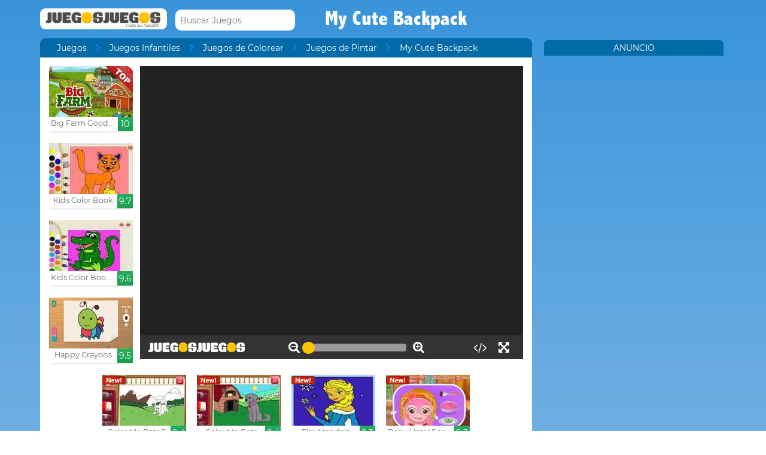

--- FILE ---
content_type: text/html; charset=UTF-8
request_url: http://www.juegosjuegos.com/jugar-juego/my-cute-backpack.html
body_size: 11004
content:
<!DOCTYPE html><!--[if lte IE 8]><html class="ie ie8" lang="es"><![endif]--><!--[if gt IE 8]><html lang="es"><![endif]--><!--[if !IE]><!--><html lang="es"><!--<![endif]--><head>    <script type="application/javascript">        var GOOGLE_TAG_MANAGER_ENABLED=false;
    </script>    <script type="application/javascript">        var misdimensiones = {
            'tipopag': 'juego',
            'profundidad': 3,
            'categoria1': 'Juegos Infantiles',
            'categoria2': 'Juegos de Colorear',
            'categoria3': 'Juegos de Pintar',
            'categoria4': undefined,
            'categoria5': undefined        };
    </script>        <meta http-equiv="X-UA-Compatible" content="IE=edge,chrome=1">    <meta charset="UTF-8">    <title>MY CUTE BACKPACK juego online en JuegosJuegos.com</title>    <meta name="viewport" content="width=device-width, initial-scale=1">    <meta name="keywords" content=""/><meta name="description" content="Juega al My Cute Backpack gratis. Encuentra más juegos como My Cute Backpack en la sección Juegos de Pintar de juegosjuegos.com."/><meta property="og:title" content="My Cute Backpack"/><meta property="og:description" content="Diseña una bonita mochila para ir al colegio. Elige el color, los dibujos y los adornos que más te gusten."/><meta property="twitter:card" content="summary"/><meta property="twitter:title" content="My Cute Backpack"/><meta property="twitter:description" content="Diseña una bonita mochila para ir al colegio. Elige el color, los dibujos y los adornos que más te gusten."/><meta property="og:image" itemprop="image" content="https://www.juegosjuegos.com/files/game/img/9103/My-Cute-Backpack.jpg"/><meta property="twitter:image" itemprop="image" content="https://www.juegosjuegos.com/files/game/img/9103/My-Cute-Backpack.jpg"/>    <link href="/favicon.ico" type="image/x-icon" rel="icon"/><link href="/favicon.ico" type="image/x-icon" rel="shortcut icon"/>    <link href="//cdn.pomu.com" rel="dns-prefetch"/><link href="//cdn.pomu.es" rel="dns-prefetch"/>    <link rel="stylesheet" href="//cdn.pomu.es/public/css/desktop/app-d05c1a9195.min.css">    <link rel="stylesheet" type="text/css" href="/bower_components/cookieconsent/build/cookieconsent.min.css"/>            

        <link href="http://www.juegosjuegos.com/jugar-juego/my-cute-backpack.html" rel="canonical"/>    <link rel="alternate" hreflang="es" href="http://www.juegosjuegos.com/jugar-juego/my-cute-backpack.html"/>        <link rel="alternate" hreflang="pt-BR" href="http://www.jogosjogos.com/jogar-jogo/my-cute-backpack.html"/>        <link rel="alternate" hreflang="it" href="http://www.pomu.co.it/gioco/my-cute-backpack.html"/>        <link rel="alternate" hreflang="x-default" href="http://www.pomu.com/game/my-cute-backpack.html"/>        <link rel="alternate" hreflang="de" href="http://www.pomu.de/spiel/my-cute-backpack.html"/>        <link rel="alternate" hreflang="fr" href="http://www.pomu.fr/jeu/my-cute-backpack.html"/>        <link rel="alternate" hreflang="ja" href="http://www.pomu.jp/ゲームします/my-cute-backpack.html"/>        <link rel="alternate" hreflang="nl" href="http://www.pomu.nl/spelen/my-cute-backpack.html"/>        <link rel="alternate" hreflang="ru" href="http://www.pomu.ru/game/my-cute-backpack.html"/>        <link rel="alternate" hreflang="da" href="http://www.pomu.dk/spille/my-cute-backpack.html"/>        <link rel="alternate" hreflang="sv" href="http://www.pomu.se/spela/my-cute-backpack.html"/>        <link rel="alternate" hreflang="cs" href="http://www.pomu.cz/hra/my-cute-backpack.html"/>        <link rel="alternate" hreflang="hu" href="http://www.pomu.hu/játék/my-cute-backpack.html"/>        <link rel="alternate" hreflang="pl" href="http://www.pomu.pl/gra/my-cute-backpack.html"/>        <link rel="alternate" hreflang="ro" href="http://www.pomu.ro/joc/my-cute-backpack.html"/>        <link rel="alternate" hreflang="sk" href="http://www.pomu.sk/hra/my-cute-backpack.html"/>        <link rel="alternate" hreflang="vi-VN" href="http://www.pomu.vn/trò-chơi/my-cute-backpack.html"/>        <link rel="alternate" hreflang="el" href="http://www.pomu.gr/παιχνίδι/my-cute-backpack.html"/>        <link rel="alternate" hreflang="no" href="http://www.pomu.no/spille/my-cute-backpack.html"/>        


    <link rel="preconnect" href="https://cdn.pomu.es" /><link rel="preconnect" href="https://adservice.google.com" /><link rel="preconnect" href="https://ajax.googleapis.com" /><link rel="preconnect" href="https://cdn.pomu.com" /><link rel="preconnect" href="https://p.typekit.net" /><link rel="preconnect" href="https://use.typekit.net" /><link rel="preconnect" href="https://www.google-analytics.com" /><link rel="preconnect" href="https://www.googletagservices.com" /><link rel="preconnect" href="https://www.google.com" /><link rel="preconnect" href="https://www.gstatic.com" /><link rel="preconnect" href="https://pagead2.googlesyndication.com" /><link rel="preconnect" href="https://connect.facebook.net" /><link rel="preconnect" href="https://imasdk.googleapis.com" /><link rel="preconnect" href="https://engine.pomu.com" /><link rel="preconnect" href="https://ads.pomu.com" /><script async src="https://securepubads.g.doubleclick.net/tag/js/gpt.js"></script><script>  var googletag = googletag || {};
  googletag.cmd = googletag.cmd || [];</script><script> try {
		 window.adtags = {}; googletag.cmd.push(function() { 
window.adtags['div-gpt-ad-1513762381700-0'] = googletag.defineSlot('/1043750/All_ATF_300x600', [300, 600], 'div-gpt-ad-1513762381700-0').addService(googletag.pubads()); window.adtags['div-gpt-ad-1513762381700-3'] = googletag.defineSlot('/1043750/JuegosJuegoscom_Games_LeftSide_120x600', [120, 600], 'div-gpt-ad-1513762381700-3').addService(googletag.pubads()); window.adtags['div-gpt-ad-1513762381700-4'] = googletag.defineSlot('/1043750/JuegosJuegoscom_Games_LeftSide_160x600', [160, 600], 'div-gpt-ad-1513762381700-4').addService(googletag.pubads()); window.adtags['div-gpt-ad-1513762381700-5'] = googletag.defineSlot('/1043750/JuegosJuegoscom_Games_LeftSide_300x600', [300, 600], 'div-gpt-ad-1513762381700-5').addService(googletag.pubads()); window.adtags['div-gpt-ad-1517240713959-0'] = googletag.defineSlot('/1043750/JuegosJuegos.com_Mobile_BTF_300x250', [300, 250], 'div-gpt-ad-1517240713959-0').addService(googletag.pubads()); window.adtags['div-gpt-ad-1601188002446-0'] = googletag.defineSlot('/1043750/728_superior', [728, 90], 'div-gpt-ad-1601188002446-0').addService(googletag.pubads()); googletag.pubads().setTargeting('secppal', ['19']); googletag.enableServices(); }); window.watchAds = { inactiveTime: 6000, maxReloads: 5, adsUnits: {'div-gpt-ad-1513762381700-0': 60, 'div-gpt-ad-1513762381700-3': 60, 'div-gpt-ad-1513762381700-4': 60, 'div-gpt-ad-1517240713959-0': 60, 'div-gpt-ad-1513762381700-5': 60, 'div-gpt-ad-1601188002446-0': 60} }
			} catch(error){
				console.error(error);
			}
		  function runAdTags() { var adtags = {}; 
adtags['div-gpt-ad-1513762381700-0'] = googletag.defineSlot('/1043750/All_ATF_300x600', [300, 600], 'div-gpt-ad-1513762381700-0').addService(googletag.pubads()); 
adtags['div-gpt-ad-1513762381700-3'] = googletag.defineSlot('/1043750/JuegosJuegoscom_Games_LeftSide_120x600', [120, 600], 'div-gpt-ad-1513762381700-3').addService(googletag.pubads()); adtags['div-gpt-ad-1513762381700-4'] = googletag.defineSlot('/1043750/JuegosJuegoscom_Games_LeftSide_160x600', [160, 600], 'div-gpt-ad-1513762381700-4').addService(googletag.pubads()); adtags['div-gpt-ad-1513762381700-5'] = googletag.defineSlot('/1043750/JuegosJuegoscom_Games_LeftSide_300x600', [300, 600], 'div-gpt-ad-1513762381700-5').addService(googletag.pubads()); 
adtags['div-gpt-ad-1517240713959-0'] = googletag.defineSlot('/1043750/JuegosJuegos.com_Mobile_BTF_300x250', [300, 250], 'div-gpt-ad-1517240713959-0').addService(googletag.pubads()); adtags['div-gpt-ad-1601188002446-0'] = googletag.defineSlot('/1043750/728_superior', [728, 90], 'div-gpt-ad-1601188002446-0').addService(googletag.pubads()); googletag.pubads().setTargeting('secppal', ['19']); googletag.enableServices(); return adtags; } </script>    <script type="application/ld+json">{
    "@context": "https://schema.org",
    "@type": "BreadcrumbList",
    "itemListElement": [
        {
            "@type": "ListItem",
            "position": 0,
            "item": {
                "@id": "https://www.juegosjuegos.com/",
                "name": "Juegos"
            }
        },
        {
            "@type": "ListItem",
            "position": 1,
            "item": {
                "@id": "https://www.juegosjuegos.com/juegos/pintar",
                "name": "Juegos de Pintar"
            }
        },
        {
            "@type": "ListItem",
            "position": 2,
            "item": {
                "@id": "https://www.juegosjuegos.com/jugar-juego/my-cute-backpack.html",
                "name": "My Cute Backpack"
            }
        }
    ]
}</script><script type="application/ld+json">{
    "@context": "https://schema.org",
    "@type": "Game",
    "name" : "My Cute Backpack",
        "genre":"Juegos de Pintar",
        "url":"https://www.juegosjuegos.com/jugar-juego/my-cute-backpack.html",
    "aggregateRating":{
        "ratingValue": 5.50,
        "ratingCount": 1,
        "reviewCount": 1,
        "worstRating": 0,
        "bestRating": 10
    }
}</script></head><body data-section="game-screen"
      class="GameBody" data-gameId="9103"><span id="top"></span><header class="Main">    <div class="Main-logo">        <div class="Main-logo-container">            <a href="https://www.juegosjuegos.com/"><img src="//cdn.pomu.es/files/domain/logo/4/logo-juegosjuegos-header-2.png" width="212" height="35" alt=""/></a>        </div>    </div>    <div class="Main-search" id="Main-search">    </div>        <h1 class="sectionTitle"> My Cute Backpack </h1>    
    </nav></header><div class="GameContainer">  
    <section class="GameScreen">        <div class="GameScreen-breadcrumb-listcontainer">            <div class="GameScreen-breadcrumb">                <ul><li class="first"><a href="https://www.juegosjuegos.com/">Juegos</a></li><li><a href="https://www.juegosjuegos.com/juegos/infantiles">Juegos Infantiles</a></li><li><a href="https://www.juegosjuegos.com/juegos/colorear">Juegos de Colorear</a></li><li><a href="https://www.juegosjuegos.com/juegos/pintar">Juegos de Pintar</a></li><li class="last">My Cute Backpack</li></ul>            </div>        </div>        <section class="GameScreen-GameBox">            
            <div class="GameScreen-GameBox-related  GameScreen-GameBox-related--izquierda">                <ul>                            <li class="gameThumbnail hasVideo "
        title="Big Farm Goodgame">            <a href="https://www.juegosjuegos.com/jugar-juego/goodgame-big-farm.html" >                <span class="gameThumbnail-tags">                                                                            </span>                                                        <picture>                        <source type="image/webp"
                        data-srcset="//cdn.pomu.es/files/game/img/2/bigfarm_goodgame_top_desktop@2x.webp 2x,
                                //cdn.pomu.es/files/game/img/2/bigfarm_goodgame_top_desktop.webp"
                        />                        <source
                        data-srcset="//cdn.pomu.es/files/game/img/2/bigfarm_goodgame_top_desktop@2x.jpg 2x,
                                //cdn.pomu.es/files/game/img/2/bigfarm_goodgame_top_desktop.jpg"
                        />                        <img src="//cdn.pomu.es/files/game/img/2/bigfarm_goodgame_top_desktop.jpg" data-src="//cdn.pomu.es/files/game/img/2/bigfarm_goodgame_top_desktop.jpg" width="140" height="105" alt="Big Farm Goodgame" class="lazyload"/>                    </picture>                                                   <video hidden preload="none" muted loop style="width: 140px" poster="//cdn.pomu.es/public/images/spinners/loading-136.svg">                        <source src="//cdn.pomu.es/files/game/video/2/Goodgame-Big-Farm.mp4" type="video/mp4" itemprop="contentUrl"/>                    </video>                                <div class="gameThumbnail-description  " >                    <p class="Game-title" title="Big Farm Goodgame"
                        itemprop="name">Big Farm Goodgame</p>                            <div class="gameThumbnail-quality gameThumbnail-quality--good">10</div>                </div>            </a>        </li>                <li class="gameThumbnail hasVideo "
        title="Kids Color Book">            <a href="https://www.juegosjuegos.com/jugar-juego/kids-color-book.html" >                <span class="gameThumbnail-tags">                                                                            </span>                                                        <picture>                        <source type="image/webp"
                        data-srcset="//cdn.pomu.es/files/game/img/15903/Kids-Color-Book_desktop@2x.webp 2x,
                                //cdn.pomu.es/files/game/img/15903/Kids-Color-Book_desktop.webp"
                        />                        <source
                        data-srcset="//cdn.pomu.es/files/game/img/15903/Kids-Color-Book_desktop@2x.jpg 2x,
                                //cdn.pomu.es/files/game/img/15903/Kids-Color-Book_desktop.jpg"
                        />                        <img src="//cdn.pomu.es/files/game/img/15903/Kids-Color-Book_desktop.jpg" data-src="//cdn.pomu.es/files/game/img/15903/Kids-Color-Book_desktop.jpg" width="140" height="105" alt="Kids Color Book" class="lazyload"/>                    </picture>                                                   <video hidden preload="none" muted loop style="width: 140px" poster="//cdn.pomu.es/public/images/spinners/loading-136.svg">                        <source src="//cdn.pomu.es/files/game/video/15903/Kids-Color-Book.mp4" type="video/mp4" itemprop="contentUrl"/>                    </video>                                <div class="gameThumbnail-description  " >                    <p class="Game-title" title="Kids Color Book"
                        itemprop="name">Kids Color Book</p>                            <div class="gameThumbnail-quality gameThumbnail-quality--good">9.7</div>                </div>            </a>        </li>                <li class="gameThumbnail hasVideo "
        title="Kids Color Book 2">            <a href="https://www.juegosjuegos.com/jugar-juego/kids-color-book-2.html" >                <span class="gameThumbnail-tags">                                                                            </span>                                                        <picture>                        <source type="image/webp"
                        data-srcset="//cdn.pomu.es/files/game/img/13911/Kids-Color-Book-2_desktop@2x.webp 2x,
                                //cdn.pomu.es/files/game/img/13911/Kids-Color-Book-2_desktop.webp"
                        />                        <source
                        data-srcset="//cdn.pomu.es/files/game/img/13911/Kids-Color-Book-2_desktop@2x.jpg 2x,
                                //cdn.pomu.es/files/game/img/13911/Kids-Color-Book-2_desktop.jpg"
                        />                        <img src="//cdn.pomu.es/files/game/img/13911/Kids-Color-Book-2_desktop.jpg" data-src="//cdn.pomu.es/files/game/img/13911/Kids-Color-Book-2_desktop.jpg" width="140" height="105" alt="Kids Color Book 2" class="lazyload"/>                    </picture>                                                   <video hidden preload="none" muted loop style="width: 140px" poster="//cdn.pomu.es/public/images/spinners/loading-136.svg">                        <source src="//cdn.pomu.es/files/game/video/13911/Kids-Color-Book-2.mp4" type="video/mp4" itemprop="contentUrl"/>                    </video>                                <div class="gameThumbnail-description  " >                    <p class="Game-title" title="Kids Color Book 2"
                        itemprop="name">Kids Color Book 2</p>                            <div class="gameThumbnail-quality gameThumbnail-quality--good">9.6</div>                </div>            </a>        </li>                <li class="gameThumbnail hasVideo "
        title="Happy Crayons">            <a href="https://www.juegosjuegos.com/jugar-juego/happy-crayons.html" >                <span class="gameThumbnail-tags">                                                                            </span>                                                        <picture>                        <source type="image/webp"
                        data-srcset="//cdn.pomu.es/files/game/img/19101/Happy-Crayons_desktop@2x.webp 2x,
                                //cdn.pomu.es/files/game/img/19101/Happy-Crayons_desktop.webp"
                        />                        <source
                        data-srcset="//cdn.pomu.es/files/game/img/19101/Happy-Crayons_desktop@2x.jpg 2x,
                                //cdn.pomu.es/files/game/img/19101/Happy-Crayons_desktop.jpg"
                        />                        <img src="//cdn.pomu.es/files/game/img/19101/Happy-Crayons_desktop.jpg" data-src="//cdn.pomu.es/files/game/img/19101/Happy-Crayons_desktop.jpg" width="140" height="105" alt="Happy Crayons" class="lazyload"/>                    </picture>                                                   <video hidden preload="none" muted loop style="width: 140px" poster="//cdn.pomu.es/public/images/spinners/loading-136.svg">                        <source src="//cdn.pomu.es/files/game/video/19101/Happy-Crayons.mp4" type="video/mp4" itemprop="contentUrl"/>                    </video>                                <div class="gameThumbnail-description  " >                    <p class="Game-title" title="Happy Crayons"
                        itemprop="name">Happy Crayons</p>                            <div class="gameThumbnail-quality gameThumbnail-quality--good">9.5</div>                </div>            </a>        </li>                        </ul>            </div>            <div id="gameContainer" class="GameScreen-GameBox-Play" style="height: 490px; width:640px">                <section class="loading pre-ad">                    <div class="loading-container">                                             <img src="/files/domain/img_charging/4/logo_juegosjuegos_cargando.png">                        <div class="loader">                            <span class="dot dot_1"></span>                            <span class="dot dot_2"></span>                            <span class="dot dot_3"></span>                            <span class="dot dot_4"></span>                        </div>                        <span>Cargando...</span>                    </div>                </section>            </div>            <div class="GameScreen-GameBox-related  GameScreen-GameBox-related--derecha GameScreen-GameBox-related--derecha-saga">              
                <ul>                            <li class="gameThumbnail hasVideo "
        title="Color Me Pets 2">            <a href="https://www.juegosjuegos.com/jugar-juego/color-me-pets-2.html" >                <span class="gameThumbnail-tags">                                                                <div class="gameThumbnail-status gameThumbnail-status--new s_new"></div>                                    </span>                                                        <picture>                        <source type="image/webp"
                        data-srcset="//cdn.pomu.es/files/game/img/17510/Color-Me-Pets-2_desktop@2x.webp 2x,
                                //cdn.pomu.es/files/game/img/17510/Color-Me-Pets-2_desktop.webp"
                        />                        <source
                        data-srcset="//cdn.pomu.es/files/game/img/17510/Color-Me-Pets-2_desktop@2x.jpg 2x,
                                //cdn.pomu.es/files/game/img/17510/Color-Me-Pets-2_desktop.jpg"
                        />                        <img src="//cdn.pomu.es/files/game/img/17510/Color-Me-Pets-2_desktop.jpg" data-src="//cdn.pomu.es/files/game/img/17510/Color-Me-Pets-2_desktop.jpg" width="140" height="105" alt="Color Me Pets 2" class="lazyload"/>                    </picture>                                                   <video hidden preload="none" muted loop style="width: 140px" poster="//cdn.pomu.es/public/images/spinners/loading-136.svg">                        <source src="//cdn.pomu.es/files/game/video/17510/Color-Me-Pets-2.mp4" type="video/mp4" itemprop="contentUrl"/>                    </video>                                <div class="gameThumbnail-description  " >                    <p class="Game-title" title="Color Me Pets 2"
                        itemprop="name">Color Me Pets 2</p>                            <div class="gameThumbnail-quality gameThumbnail-quality--good">9.4</div>                </div>            </a>        </li>                <li class="gameThumbnail hasVideo "
        title="Color Me Pets">            <a href="https://www.juegosjuegos.com/jugar-juego/color-me-pets.html" >                <span class="gameThumbnail-tags">                                                                <div class="gameThumbnail-status gameThumbnail-status--new s_new"></div>                                    </span>                                                        <picture>                        <source type="image/webp"
                        data-srcset="//cdn.pomu.es/files/game/img/16859/Color-Me-Pets_desktop@2x.webp 2x,
                                //cdn.pomu.es/files/game/img/16859/Color-Me-Pets_desktop.webp"
                        />                        <source
                        data-srcset="//cdn.pomu.es/files/game/img/16859/Color-Me-Pets_desktop@2x.jpg 2x,
                                //cdn.pomu.es/files/game/img/16859/Color-Me-Pets_desktop.jpg"
                        />                        <img src="//cdn.pomu.es/files/game/img/16859/Color-Me-Pets_desktop.jpg" data-src="//cdn.pomu.es/files/game/img/16859/Color-Me-Pets_desktop.jpg" width="140" height="105" alt="Color Me Pets" class="lazyload"/>                    </picture>                                                   <video hidden preload="none" muted loop style="width: 140px" poster="//cdn.pomu.es/public/images/spinners/loading-136.svg">                        <source src="//cdn.pomu.es/files/game/video/16859/Color-Me-Pets.mp4" type="video/mp4" itemprop="contentUrl"/>                    </video>                                <div class="gameThumbnail-description  " >                    <p class="Game-title" title="Color Me Pets"
                        itemprop="name">Color Me Pets</p>                            <div class="gameThumbnail-quality gameThumbnail-quality--good">9.4</div>                </div>            </a>        </li>                <li class="gameThumbnail hasVideo "
        title="Elsa Mandala">            <a href="https://www.juegosjuegos.com/jugar-juego/elsa-mandala.html" >                <span class="gameThumbnail-tags">                                                                <div class="gameThumbnail-status gameThumbnail-status--new s_new"></div>                                    </span>                                                        <picture>                        <source type="image/webp"
                        data-srcset="//cdn.pomu.es/files/game/img/15031/Elsa-Mandala_desktop@2x.webp 2x,
                                //cdn.pomu.es/files/game/img/15031/Elsa-Mandala_desktop.webp"
                        />                        <source
                        data-srcset="//cdn.pomu.es/files/game/img/15031/Elsa-Mandala_desktop@2x.jpg 2x,
                                //cdn.pomu.es/files/game/img/15031/Elsa-Mandala_desktop.jpg"
                        />                        <img src="//cdn.pomu.es/files/game/img/15031/Elsa-Mandala_desktop.jpg" data-src="//cdn.pomu.es/files/game/img/15031/Elsa-Mandala_desktop.jpg" width="140" height="105" alt="Elsa Mandala" class="lazyload"/>                    </picture>                                                   <video hidden preload="none" muted loop style="width: 140px" poster="//cdn.pomu.es/public/images/spinners/loading-136.svg">                        <source src="//cdn.pomu.es/files/game/video/15031/Elsa-Mandala.mp4" type="video/mp4" itemprop="contentUrl"/>                    </video>                                <div class="gameThumbnail-description  " >                    <p class="Game-title" title="Elsa Mandala"
                        itemprop="name">Elsa Mandala</p>                            <div class="gameThumbnail-quality gameThumbnail-quality--good">9.3</div>                </div>            </a>        </li>                <li class="gameThumbnail hasVideo "
        title="Baby Hazel Spa Makeover">            <a href="https://www.juegosjuegos.com/jugar-juego/baby-hazel-spa-makeover.html" >                <span class="gameThumbnail-tags">                                                                <div class="gameThumbnail-status gameThumbnail-status--new s_new"></div>                                    </span>                                                        <picture>                        <source type="image/webp"
                        data-srcset="//cdn.pomu.es/files/game/img/12052/Baby-Hazel-Spa-Makeover__desktop@2x.webp 2x,
                                //cdn.pomu.es/files/game/img/12052/Baby-Hazel-Spa-Makeover__desktop.webp"
                        />                        <source
                        data-srcset="//cdn.pomu.es/files/game/img/12052/Baby-Hazel-Spa-Makeover__desktop@2x.jpg 2x,
                                //cdn.pomu.es/files/game/img/12052/Baby-Hazel-Spa-Makeover__desktop.jpg"
                        />                        <img src="//cdn.pomu.es/files/game/img/12052/Baby-Hazel-Spa-Makeover__desktop.jpg" data-src="//cdn.pomu.es/files/game/img/12052/Baby-Hazel-Spa-Makeover__desktop.jpg" width="140" height="105" alt="Baby Hazel Spa Makeover" class="lazyload"/>                    </picture>                                                   <video hidden preload="none" muted loop style="width: 140px" poster="//cdn.pomu.es/public/images/spinners/loading-136.svg">                        <source src="//cdn.pomu.es/files/game/video/12052/Baby_Hazel_Spa_Makeover.mp4" type="video/mp4" itemprop="contentUrl"/>                    </video>                                <div class="gameThumbnail-description  " >                    <p class="Game-title" title="Baby Hazel Spa Makeover"
                        itemprop="name">Baby Hazel Spa Makeover</p>                            <div class="gameThumbnail-quality gameThumbnail-quality--good">9.3</div>                </div>            </a>        </li>                        </ul>            </div>            
        </section>        <section class="Anuncio" id="anuncioBajoJuego">        </section>        <section class="GameScreen-other">  
        
            <div class="Games-top Games-top--related">                <ul class="Games-lista-top">                            <li class="gameThumbnail hasVideo "
        title="Paper.io 2">            <a href="https://www.juegosjuegos.com/jugar-juego/paper-io-2.html" >                <span class="gameThumbnail-tags">                                                                            </span>                                                        <picture>                        <source type="image/webp"
                        data-srcset="//cdn.pomu.es/files/game/img/19260/Paper-Io-2_desktop@2x.webp 2x,
                                //cdn.pomu.es/files/game/img/19260/Paper-Io-2_desktop.webp"
                        />                        <source
                        data-srcset="//cdn.pomu.es/files/game/img/19260/Paper-Io-2_desktop@2x.jpg 2x,
                                //cdn.pomu.es/files/game/img/19260/Paper-Io-2_desktop.jpg"
                        />                        <img src="//cdn.pomu.es/public/images/spinners/loading-136.svg" data-src="//cdn.pomu.es/files/game/img/19260/Paper-Io-2_desktop.jpg" width="140" height="105" alt="Paper.io 2" class="lazyload"/>                    </picture>                                                   <video hidden preload="none" muted loop style="width: 140px" poster="//cdn.pomu.es/public/images/spinners/loading-136.svg">                        <source src="//cdn.pomu.es/files/game/video/19260/Paper-Io-2.mp4" type="video/mp4" itemprop="contentUrl"/>                    </video>                                <div class="gameThumbnail-description  " >                    <p class="Game-title" title="Paper.io 2"
                        itemprop="name">Paper.io 2</p>                            <div class="gameThumbnail-quality gameThumbnail-quality--good">9.3</div>                </div>            </a>        </li>                <li class="gameThumbnail hasVideo "
        title="Anna and Elsa Easter Fun">            <a href="https://www.juegosjuegos.com/jugar-juego/anna-and-elsa-easter-fun.html" >                <span class="gameThumbnail-tags">                                                                            </span>                                                        <picture>                        <source type="image/webp"
                        data-srcset="//cdn.pomu.es/files/game/img/14821/Anna-And-Elsa-Easter-Fun_desktop@2x.webp 2x,
                                //cdn.pomu.es/files/game/img/14821/Anna-And-Elsa-Easter-Fun_desktop.webp"
                        />                        <source
                        data-srcset="//cdn.pomu.es/files/game/img/14821/Anna-And-Elsa-Easter-Fun_desktop@2x.jpg 2x,
                                //cdn.pomu.es/files/game/img/14821/Anna-And-Elsa-Easter-Fun_desktop.jpg"
                        />                        <img src="//cdn.pomu.es/public/images/spinners/loading-136.svg" data-src="//cdn.pomu.es/files/game/img/14821/Anna-And-Elsa-Easter-Fun_desktop.jpg" width="140" height="105" alt="Anna and Elsa Easter Fun" class="lazyload"/>                    </picture>                                                   <video hidden preload="none" muted loop style="width: 140px" poster="//cdn.pomu.es/public/images/spinners/loading-136.svg">                        <source src="//cdn.pomu.es/files/game/video/14821/Anna-And-Elsa-Easter-Fun.mp4" type="video/mp4" itemprop="contentUrl"/>                    </video>                                <div class="gameThumbnail-description  " >                    <p class="Game-title" title="Anna and Elsa Easter Fun"
                        itemprop="name">Anna and Elsa Easter Fun</p>                            <div class="gameThumbnail-quality gameThumbnail-quality--good">9.3</div>                </div>            </a>        </li>                <li class="gameThumbnail hasVideo "
        title="Pocoyo Paint">            <a href="https://www.juegosjuegos.com/jugar-juego/pocoyo-paint.html" >                <span class="gameThumbnail-tags">                                                                            </span>                                                        <picture>                        <source type="image/webp"
                        data-srcset="//cdn.pomu.es/files/game/img/18802/Pocoyo-Paint_desktop@2x.webp 2x,
                                //cdn.pomu.es/files/game/img/18802/Pocoyo-Paint_desktop.webp"
                        />                        <source
                        data-srcset="//cdn.pomu.es/files/game/img/18802/Pocoyo-Paint_desktop@2x.jpg 2x,
                                //cdn.pomu.es/files/game/img/18802/Pocoyo-Paint_desktop.jpg"
                        />                        <img src="//cdn.pomu.es/public/images/spinners/loading-136.svg" data-src="//cdn.pomu.es/files/game/img/18802/Pocoyo-Paint_desktop.jpg" width="140" height="105" alt="Pocoyo Paint" class="lazyload"/>                    </picture>                                                   <video hidden preload="none" muted loop style="width: 140px" poster="//cdn.pomu.es/public/images/spinners/loading-136.svg">                        <source src="//cdn.pomu.es/files/game/video/18802/Pocoyo-Paint.mp4" type="video/mp4" itemprop="contentUrl"/>                    </video>                                <div class="gameThumbnail-description  " >                    <p class="Game-title" title="Pocoyo Paint"
                        itemprop="name">Pocoyo Paint</p>                            <div class="gameThumbnail-quality gameThumbnail-quality--good">9.2</div>                </div>            </a>        </li>                <li class="gameThumbnail hasVideo "
        title="Coloring Time: Animals">            <a href="https://www.juegosjuegos.com/jugar-juego/coloring-time-animals.html" >                <span class="gameThumbnail-tags">                                                                            </span>                                                        <picture>                        <source type="image/webp"
                        data-srcset="//cdn.pomu.es/files/game/img/15521/Coloring-Time-Animals_desktop@2x.webp 2x,
                                //cdn.pomu.es/files/game/img/15521/Coloring-Time-Animals_desktop.webp"
                        />                        <source
                        data-srcset="//cdn.pomu.es/files/game/img/15521/Coloring-Time-Animals_desktop@2x.jpg 2x,
                                //cdn.pomu.es/files/game/img/15521/Coloring-Time-Animals_desktop.jpg"
                        />                        <img src="//cdn.pomu.es/public/images/spinners/loading-136.svg" data-src="//cdn.pomu.es/files/game/img/15521/Coloring-Time-Animals_desktop.jpg" width="140" height="105" alt="Coloring Time: Animals" class="lazyload"/>                    </picture>                                                   <video hidden preload="none" muted loop style="width: 140px" poster="//cdn.pomu.es/public/images/spinners/loading-136.svg">                        <source src="//cdn.pomu.es/files/game/video/15521/Coloring-Time-Animals.mp4" type="video/mp4" itemprop="contentUrl"/>                    </video>                                <div class="gameThumbnail-description  " >                    <p class="Game-title" title="Coloring Time: Animals"
                        itemprop="name">Coloring Time: Animals</p>                            <div class="gameThumbnail-quality gameThumbnail-quality--good">9.1</div>                </div>            </a>        </li>                <li class="gameThumbnail hasVideo "
        title="Barbie and Ken a Perfect Christmas">            <a href="https://www.juegosjuegos.com/jugar-juego/barbie-and-ken-a-perfect-christmas.html" >                <span class="gameThumbnail-tags">                                                                            </span>                                                        <picture>                        <source type="image/webp"
                        data-srcset="//cdn.pomu.es/files/game/img/16096/Barbie-And-Ken-A-Perfect-Christmas_desktop@2x.webp 2x,
                                //cdn.pomu.es/files/game/img/16096/Barbie-And-Ken-A-Perfect-Christmas_desktop.webp"
                        />                        <source
                        data-srcset="//cdn.pomu.es/files/game/img/16096/Barbie-And-Ken-A-Perfect-Christmas_desktop@2x.jpg 2x,
                                //cdn.pomu.es/files/game/img/16096/Barbie-And-Ken-A-Perfect-Christmas_desktop.jpg"
                        />                        <img src="//cdn.pomu.es/public/images/spinners/loading-136.svg" data-src="//cdn.pomu.es/files/game/img/16096/Barbie-And-Ken-A-Perfect-Christmas_desktop.jpg" width="140" height="105" alt="Barbie and Ken a Perfect Christmas" class="lazyload"/>                    </picture>                                                   <video hidden preload="none" muted loop style="width: 140px" poster="//cdn.pomu.es/public/images/spinners/loading-136.svg">                        <source src="//cdn.pomu.es/files/game/video/16096/Barbie-And-Ken-A-Perfect-Christmas.mp4" type="video/mp4" itemprop="contentUrl"/>                    </video>                                <div class="gameThumbnail-description  " >                    <p class="Game-title" title="Barbie and Ken a Perfect Christmas"
                        itemprop="name">Barbie and Ken a Perfect Ch...</p>                            <div class="gameThumbnail-quality gameThumbnail-quality--good">9.1</div>                </div>            </a>        </li>                <li class="gameThumbnail hasVideo "
        title="Color Me Jungle Animals">            <a href="https://www.juegosjuegos.com/jugar-juego/color-me-jungle-animals.html" >                <span class="gameThumbnail-tags">                                                                            </span>                                                        <picture>                        <source type="image/webp"
                        data-srcset="//cdn.pomu.es/files/game/img/17825/Color-Me-Jungle-Animals_desktop@2x.webp 2x,
                                //cdn.pomu.es/files/game/img/17825/Color-Me-Jungle-Animals_desktop.webp"
                        />                        <source
                        data-srcset="//cdn.pomu.es/files/game/img/17825/Color-Me-Jungle-Animals_desktop@2x.jpg 2x,
                                //cdn.pomu.es/files/game/img/17825/Color-Me-Jungle-Animals_desktop.jpg"
                        />                        <img src="//cdn.pomu.es/public/images/spinners/loading-136.svg" data-src="//cdn.pomu.es/files/game/img/17825/Color-Me-Jungle-Animals_desktop.jpg" width="140" height="105" alt="Color Me Jungle Animals" class="lazyload"/>                    </picture>                                                   <video hidden preload="none" muted loop style="width: 140px" poster="//cdn.pomu.es/public/images/spinners/loading-136.svg">                        <source src="//cdn.pomu.es/files/game/video/17825/Color-Me-Jungle-Animals.mp4" type="video/mp4" itemprop="contentUrl"/>                    </video>                                <div class="gameThumbnail-description  " >                    <p class="Game-title" title="Color Me Jungle Animals"
                        itemprop="name">Color Me Jungle Animals</p>                            <div class="gameThumbnail-quality gameThumbnail-quality--good">9</div>                </div>            </a>        </li>                        </ul>            </div>            
            <nav class="Games-categorylist Games-categorylist--three js-bottom-categories">                            </nav>            
            <section class="Games-top">                <ul class="Games-lista-top">                            <li class="gameThumbnail hasVideo "
        title="Frozen Elsa Hexagon Puzzle">            <a href="https://www.juegosjuegos.com/jugar-juego/frozen-elsa-hexagon-puzzle.html" >                <span class="gameThumbnail-tags">                                                                            </span>                                                        <picture>                        <source type="image/webp"
                        data-srcset="//cdn.pomu.es/files/game/img/14219/Frozen-Elsa-Hexagon-Puzzle_desktop@2x.webp 2x,
                                //cdn.pomu.es/files/game/img/14219/Frozen-Elsa-Hexagon-Puzzle_desktop.webp"
                        />                        <source
                        data-srcset="//cdn.pomu.es/files/game/img/14219/Frozen-Elsa-Hexagon-Puzzle_desktop@2x.jpg 2x,
                                //cdn.pomu.es/files/game/img/14219/Frozen-Elsa-Hexagon-Puzzle_desktop.jpg"
                        />                        <img src="//cdn.pomu.es/public/images/spinners/loading-136.svg" data-src="//cdn.pomu.es/files/game/img/14219/Frozen-Elsa-Hexagon-Puzzle_desktop.jpg" width="140" height="105" alt="Frozen Elsa Hexagon Puzzle" class="lazyload"/>                    </picture>                                                   <video hidden preload="none" muted loop style="width: 140px" poster="//cdn.pomu.es/public/images/spinners/loading-136.svg">                        <source src="//cdn.pomu.es/files/game/video/14219/Frozen-Elsa-Hexagon-Puzzle.mp4" type="video/mp4" itemprop="contentUrl"/>                    </video>                                <div class="gameThumbnail-description  " >                    <p class="Game-title" title="Frozen Elsa Hexagon Puzzle"
                        itemprop="name">Frozen Elsa Hexagon Puzzle</p>                            <div class="gameThumbnail-quality gameThumbnail-quality--good">9.9</div>                </div>            </a>        </li>                <li class="gameThumbnail hasVideo "
        title="Family Relics">            <a href="https://www.juegosjuegos.com/jugar-juego/family-relics.html" >                <span class="gameThumbnail-tags">                                                                            </span>                                                        <picture>                        <source type="image/webp"
                        data-srcset="//cdn.pomu.es/files/game/img/19332/family-relics_desktop@2x.webp 2x,
                                //cdn.pomu.es/files/game/img/19332/family-relics_desktop.webp"
                        />                        <source
                        data-srcset="//cdn.pomu.es/files/game/img/19332/family-relics_desktop@2x.jpg 2x,
                                //cdn.pomu.es/files/game/img/19332/family-relics_desktop.jpg"
                        />                        <img src="//cdn.pomu.es/public/images/spinners/loading-136.svg" data-src="//cdn.pomu.es/files/game/img/19332/family-relics_desktop.jpg" width="140" height="105" alt="Family Relics" class="lazyload"/>                    </picture>                                                   <video hidden preload="none" muted loop style="width: 140px" poster="//cdn.pomu.es/public/images/spinners/loading-136.svg">                        <source src="//cdn.pomu.es/files/game/video/19332/family-relics.mp4" type="video/mp4" itemprop="contentUrl"/>                    </video>                                <div class="gameThumbnail-description  " >                    <p class="Game-title" title="Family Relics"
                        itemprop="name">Family Relics</p>                            <div class="gameThumbnail-quality gameThumbnail-quality--good">9.9</div>                </div>            </a>        </li>                <li class="gameThumbnail hasVideo "
        title="Orange Ranch">            <a href="https://www.juegosjuegos.com/jugar-juego/orange-ranch.html" >                <span class="gameThumbnail-tags">                                                                            </span>                                                        <picture>                        <source type="image/webp"
                        data-srcset="//cdn.pomu.es/files/game/img/16154/Orange-Ranch_desktop@2x.webp 2x,
                                //cdn.pomu.es/files/game/img/16154/Orange-Ranch_desktop.webp"
                        />                        <source
                        data-srcset="//cdn.pomu.es/files/game/img/16154/Orange-Ranch_desktop@2x.jpg 2x,
                                //cdn.pomu.es/files/game/img/16154/Orange-Ranch_desktop.jpg"
                        />                        <img src="//cdn.pomu.es/public/images/spinners/loading-136.svg" data-src="//cdn.pomu.es/files/game/img/16154/Orange-Ranch_desktop.jpg" width="140" height="105" alt="Orange Ranch" class="lazyload"/>                    </picture>                                                   <video hidden preload="none" muted loop style="width: 140px" poster="//cdn.pomu.es/public/images/spinners/loading-136.svg">                        <source src="//cdn.pomu.es/files/game/video/16154/Orange-Ranch.mp4" type="video/mp4" itemprop="contentUrl"/>                    </video>                                <div class="gameThumbnail-description  " >                    <p class="Game-title" title="Orange Ranch"
                        itemprop="name">Orange Ranch</p>                            <div class="gameThumbnail-quality gameThumbnail-quality--good">9.8</div>                </div>            </a>        </li>                <li class="gameThumbnail hasVideo "
        title="Blocky Farm">            <a href="https://www.juegosjuegos.com/jugar-juego/blocky-farm.html" >                <span class="gameThumbnail-tags">                                                                            </span>                                                        <picture>                        <source type="image/webp"
                        data-srcset="//cdn.pomu.es/files/game/img/18460/Blocky-Farm_desktop@2x.webp 2x,
                                //cdn.pomu.es/files/game/img/18460/Blocky-Farm_desktop.webp"
                        />                        <source
                        data-srcset="//cdn.pomu.es/files/game/img/18460/Blocky-Farm_desktop@2x.jpg 2x,
                                //cdn.pomu.es/files/game/img/18460/Blocky-Farm_desktop.jpg"
                        />                        <img src="//cdn.pomu.es/public/images/spinners/loading-136.svg" data-src="//cdn.pomu.es/files/game/img/18460/Blocky-Farm_desktop.jpg" width="140" height="105" alt="Blocky Farm" class="lazyload"/>                    </picture>                                                   <video hidden preload="none" muted loop style="width: 140px" poster="//cdn.pomu.es/public/images/spinners/loading-136.svg">                        <source src="//cdn.pomu.es/files/game/video/18460/Blocky-Farm.mp4" type="video/mp4" itemprop="contentUrl"/>                    </video>                                <div class="gameThumbnail-description  " >                    <p class="Game-title" title="Blocky Farm"
                        itemprop="name">Blocky Farm</p>                            <div class="gameThumbnail-quality gameThumbnail-quality--good">9.8</div>                </div>            </a>        </li>                <li class="gameThumbnail hasVideo "
        title="Fairyland Merge and Magic">            <a href="https://www.juegosjuegos.com/jugar-juego/fairyland-merge-and-magic.html" >                <span class="gameThumbnail-tags">                                                                            </span>                                                        <picture>                        <source type="image/webp"
                        data-srcset="//cdn.pomu.es/files/game/img/19490/fairyland-merge-and-magic_desktop@2x.webp 2x,
                                //cdn.pomu.es/files/game/img/19490/fairyland-merge-and-magic_desktop.webp"
                        />                        <source
                        data-srcset="//cdn.pomu.es/files/game/img/19490/fairyland-merge-and-magic_desktop@2x.jpg 2x,
                                //cdn.pomu.es/files/game/img/19490/fairyland-merge-and-magic_desktop.jpg"
                        />                        <img src="//cdn.pomu.es/public/images/spinners/loading-136.svg" data-src="//cdn.pomu.es/files/game/img/19490/fairyland-merge-and-magic_desktop.jpg" width="140" height="105" alt="Fairyland Merge and Magic" class="lazyload"/>                    </picture>                                                   <video hidden preload="none" muted loop style="width: 140px" poster="//cdn.pomu.es/public/images/spinners/loading-136.svg">                        <source src="//cdn.pomu.es/files/game/video/19490/fairyland-merge-and-magic.mp4" type="video/mp4" itemprop="contentUrl"/>                    </video>                                <div class="gameThumbnail-description  " >                    <p class="Game-title" title="Fairyland Merge and Magic"
                        itemprop="name">Fairyland Merge and Magic</p>                            <div class="gameThumbnail-quality gameThumbnail-quality--good">9.8</div>                </div>            </a>        </li>                <li class="gameThumbnail hasVideo "
        title="Unicorns Birthday Surprise">            <a href="https://www.juegosjuegos.com/jugar-juego/unicorns-birthday-surprise.html" >                <span class="gameThumbnail-tags">                                                                            </span>                                                        <picture>                        <source type="image/webp"
                        data-srcset="//cdn.pomu.es/files/game/img/19327/unicorns-birthday-surprise_desktop@2x.webp 2x,
                                //cdn.pomu.es/files/game/img/19327/unicorns-birthday-surprise_desktop.webp"
                        />                        <source
                        data-srcset="//cdn.pomu.es/files/game/img/19327/unicorns-birthday-surprise_desktop@2x.jpg 2x,
                                //cdn.pomu.es/files/game/img/19327/unicorns-birthday-surprise_desktop.jpg"
                        />                        <img src="//cdn.pomu.es/public/images/spinners/loading-136.svg" data-src="//cdn.pomu.es/files/game/img/19327/unicorns-birthday-surprise_desktop.jpg" width="140" height="105" alt="Unicorns Birthday Surprise" class="lazyload"/>                    </picture>                                                   <video hidden preload="none" muted loop style="width: 140px" poster="//cdn.pomu.es/public/images/spinners/loading-136.svg">                        <source src="//cdn.pomu.es/files/game/video/19327/unicorns-birthday-surprise.mp4" type="video/mp4" itemprop="contentUrl"/>                    </video>                                <div class="gameThumbnail-description  " >                    <p class="Game-title" title="Unicorns Birthday Surprise"
                        itemprop="name">Unicorns Birthday Surprise</p>                            <div class="gameThumbnail-quality gameThumbnail-quality--good">9.7</div>                </div>            </a>        </li>                        </ul>            </section>            <section class="Games-top">                <ul class="Games-lista-top" style="max-height: 250px;">                            <li class="gameThumbnail hasVideo "
        title="Bingo Online">            <a href="https://www.juegosjuegos.com/jugar-juego/bingo-clubjuegos.html" target="_blank">                <span class="gameThumbnail-tags">                                                                            </span>                                                        <picture>                        <source type="image/webp"
                        data-srcset="//cdn.pomu.es/files/game/img/3/bingo-clubjuegos-sala-top_desktop@2x.webp 2x,
                                //cdn.pomu.es/files/game/img/3/bingo-clubjuegos-sala-top_desktop.webp"
                        />                        <source
                        data-srcset="//cdn.pomu.es/files/game/img/3/bingo-clubjuegos-sala-top_desktop@2x.jpg 2x,
                                //cdn.pomu.es/files/game/img/3/bingo-clubjuegos-sala-top_desktop.jpg"
                        />                        <img src="//cdn.pomu.es/public/images/spinners/loading-136.svg" data-src="//cdn.pomu.es/files/game/img/3/bingo-clubjuegos-sala-top_desktop.jpg" width="140" height="105" alt="Bingo Online" class="lazyload"/>                    </picture>                                                   <video hidden preload="none" muted loop style="width: 140px" poster="//cdn.pomu.es/public/images/spinners/loading-136.svg">                        <source src="//cdn.pomu.es/files/game/video/3/Bingo-ClubJuegos.mp4" type="video/mp4" itemprop="contentUrl"/>                    </video>                                <div class="gameThumbnail-description  " >                    <p class="Game-title" title="Bingo Online"
                        itemprop="name">Bingo Online</p>                            <div class="gameThumbnail-quality gameThumbnail-quality--good">10</div>                </div>            </a>        </li>                <li class="gameThumbnail hasVideo "
        title="Conflict of Nations : Modern War">            <a href="https://www.juegosjuegos.com/jugar-juego/conflict-of-nations-modern-war.html" >                <span class="gameThumbnail-tags">                                                                            </span>                                                        <picture>                        <source type="image/webp"
                        data-srcset="//cdn.pomu.es/files/game/img/14685/WWIII_conflict_of_nations_desktop@2x.webp 2x,
                                //cdn.pomu.es/files/game/img/14685/WWIII_conflict_of_nations_desktop.webp"
                        />                        <source
                        data-srcset="//cdn.pomu.es/files/game/img/14685/WWIII_conflict_of_nations_desktop@2x.jpg 2x,
                                //cdn.pomu.es/files/game/img/14685/WWIII_conflict_of_nations_desktop.jpg"
                        />                        <img src="//cdn.pomu.es/public/images/spinners/loading-136.svg" data-src="//cdn.pomu.es/files/game/img/14685/WWIII_conflict_of_nations_desktop.jpg" width="140" height="105" alt="Conflict of Nations : Modern War" class="lazyload"/>                    </picture>                                                   <video hidden preload="none" muted loop style="width: 140px" poster="//cdn.pomu.es/public/images/spinners/loading-136.svg">                        <source src="//cdn.pomu.es/files/game/video/14685/Conflict-Of-Nations-Modern-War.mp4" type="video/mp4" itemprop="contentUrl"/>                    </video>                                <div class="gameThumbnail-description  " >                    <p class="Game-title" title="Conflict of Nations : Modern War"
                        itemprop="name">Conflict of Nations : Moder...</p>                            <div class="gameThumbnail-quality gameThumbnail-quality--good">10</div>                </div>            </a>        </li>                <li class="gameThumbnail hasVideo "
        title="Poker Online">            <a href="https://www.juegosjuegos.com/jugar-juego/poker-clubjuegos.html" target="_blank">                <span class="gameThumbnail-tags">                                                                            </span>                                                        <picture>                        <source type="image/webp"
                        data-srcset="//cdn.pomu.es/files/game/img/4/poker-clubjuegos-sala-top_desktop@2x.webp 2x,
                                //cdn.pomu.es/files/game/img/4/poker-clubjuegos-sala-top_desktop.webp"
                        />                        <source
                        data-srcset="//cdn.pomu.es/files/game/img/4/poker-clubjuegos-sala-top_desktop@2x.jpg 2x,
                                //cdn.pomu.es/files/game/img/4/poker-clubjuegos-sala-top_desktop.jpg"
                        />                        <img src="//cdn.pomu.es/public/images/spinners/loading-136.svg" data-src="//cdn.pomu.es/files/game/img/4/poker-clubjuegos-sala-top_desktop.jpg" width="140" height="105" alt="Poker Online" class="lazyload"/>                    </picture>                                                   <video hidden preload="none" muted loop style="width: 140px" poster="//cdn.pomu.es/public/images/spinners/loading-136.svg">                        <source src="//cdn.pomu.es/files/game/video/4/poker.mp4" type="video/mp4" itemprop="contentUrl"/>                    </video>                                <div class="gameThumbnail-description  " >                    <p class="Game-title" title="Poker Online"
                        itemprop="name">Poker Online</p>                            <div class="gameThumbnail-quality gameThumbnail-quality--good">10</div>                </div>            </a>        </li>                <li class="gameThumbnail hasVideo "
        title="Battle for the Galaxy">            <a href="https://www.juegosjuegos.com/jugar-juego/battle-for-the-galaxy.html" >                <span class="gameThumbnail-tags">                                                            <span style="display: block;" class="gameThumbnail-saga s_saga">1</span>                </span>                                                        <picture>                        <source type="image/webp"
                        data-srcset="//cdn.pomu.es/files/game/img/14605/bftg_desktop@2x.webp 2x,
                                //cdn.pomu.es/files/game/img/14605/bftg_desktop.webp"
                        />                        <source
                        data-srcset="//cdn.pomu.es/files/game/img/14605/bftg_desktop@2x.jpg 2x,
                                //cdn.pomu.es/files/game/img/14605/bftg_desktop.jpg"
                        />                        <img src="//cdn.pomu.es/public/images/spinners/loading-136.svg" data-src="//cdn.pomu.es/files/game/img/14605/bftg_desktop.jpg" width="140" height="105" alt="Battle for the Galaxy" class="lazyload"/>                    </picture>                                                   <video hidden preload="none" muted loop style="width: 140px" poster="//cdn.pomu.es/public/images/spinners/loading-136.svg">                        <source src="//cdn.pomu.es/files/game/video/14605/Battle-For-The-Galaxy_.mp4" type="video/mp4" itemprop="contentUrl"/>                    </video>                                <div class="gameThumbnail-description  " >                    <p class="Game-title" title="Battle for the Galaxy"
                        itemprop="name">Battle for the Galaxy</p>                            <div class="gameThumbnail-quality gameThumbnail-quality--good">10</div>                </div>            </a>        </li>                <li class="gameThumbnail hasVideo "
        title="Balls vs Zombies">            <a href="https://www.juegosjuegos.com/jugar-juego/balls-vs-zombies.html" >                <span class="gameThumbnail-tags">                                                                            </span>                                                        <picture>                        <source type="image/webp"
                        data-srcset="//cdn.pomu.es/files/game/img/16404/Balls-Vs-Zombies_desktop@2x.webp 2x,
                                //cdn.pomu.es/files/game/img/16404/Balls-Vs-Zombies_desktop.webp"
                        />                        <source
                        data-srcset="//cdn.pomu.es/files/game/img/16404/Balls-Vs-Zombies_desktop@2x.jpg 2x,
                                //cdn.pomu.es/files/game/img/16404/Balls-Vs-Zombies_desktop.jpg"
                        />                        <img src="//cdn.pomu.es/public/images/spinners/loading-136.svg" data-src="//cdn.pomu.es/files/game/img/16404/Balls-Vs-Zombies_desktop.jpg" width="140" height="105" alt="Balls vs Zombies" class="lazyload"/>                    </picture>                                                   <video hidden preload="none" muted loop style="width: 140px" poster="//cdn.pomu.es/public/images/spinners/loading-136.svg">                        <source src="//cdn.pomu.es/files/game/video/16404/Balls-Vs-Zombies.mp4" type="video/mp4" itemprop="contentUrl"/>                    </video>                                <div class="gameThumbnail-description  " >                    <p class="Game-title" title="Balls vs Zombies"
                        itemprop="name">Balls vs Zombies</p>                            <div class="gameThumbnail-quality gameThumbnail-quality--good">9.9</div>                </div>            </a>        </li>                <li class="gameThumbnail hasVideo "
        title="Gold Rush">            <a href="https://www.juegosjuegos.com/jugar-juego/gold-rush.html" >                <span class="gameThumbnail-tags">                                                                            </span>                                                        <picture>                        <source type="image/webp"
                        data-srcset="//cdn.pomu.es/files/game/img/5/Gold-Rush_desktop@2x.webp 2x,
                                //cdn.pomu.es/files/game/img/5/Gold-Rush_desktop.webp"
                        />                        <source
                        data-srcset="//cdn.pomu.es/files/game/img/5/Gold-Rush_desktop@2x.jpg 2x,
                                //cdn.pomu.es/files/game/img/5/Gold-Rush_desktop.jpg"
                        />                        <img src="//cdn.pomu.es/public/images/spinners/loading-136.svg" data-src="//cdn.pomu.es/files/game/img/5/Gold-Rush_desktop.jpg" width="140" height="105" alt="Gold Rush" class="lazyload"/>                    </picture>                                                   <video hidden preload="none" muted loop style="width: 140px" poster="//cdn.pomu.es/public/images/spinners/loading-136.svg">                        <source src="//cdn.pomu.es/files/game/video/5/Gold-Rush.mp4" type="video/mp4" itemprop="contentUrl"/>                    </video>                                <div class="gameThumbnail-description  " >                    <p class="Game-title" title="Gold Rush"
                        itemprop="name">Gold Rush</p>                            <div class="gameThumbnail-quality gameThumbnail-quality--good">9.9</div>                </div>            </a>        </li>                <li class="gameThumbnail hasVideo "
        title="Wooden Mahjong">            <a href="https://www.juegosjuegos.com/jugar-juego/wooden-mahjong.html" >                <span class="gameThumbnail-tags">                                                                            </span>                                                        <picture>                        <source type="image/webp"
                        data-srcset="//cdn.pomu.es/files/game/img/18901/Wooden-Mahjong_desktop@2x.webp 2x,
                                //cdn.pomu.es/files/game/img/18901/Wooden-Mahjong_desktop.webp"
                        />                        <source
                        data-srcset="//cdn.pomu.es/files/game/img/18901/Wooden-Mahjong_desktop@2x.jpg 2x,
                                //cdn.pomu.es/files/game/img/18901/Wooden-Mahjong_desktop.jpg"
                        />                        <img src="//cdn.pomu.es/public/images/spinners/loading-136.svg" data-src="//cdn.pomu.es/files/game/img/18901/Wooden-Mahjong_desktop.jpg" width="140" height="105" alt="Wooden Mahjong" class="lazyload"/>                    </picture>                                                   <video hidden preload="none" muted loop style="width: 140px" poster="//cdn.pomu.es/public/images/spinners/loading-136.svg">                        <source src="//cdn.pomu.es/files/game/video/18901/Wooden-Mahjong.mp4" type="video/mp4" itemprop="contentUrl"/>                    </video>                                <div class="gameThumbnail-description  " >                    <p class="Game-title" title="Wooden Mahjong"
                        itemprop="name">Wooden Mahjong</p>                            <div class="gameThumbnail-quality gameThumbnail-quality--good">9.9</div>                </div>            </a>        </li>                <li class="gameThumbnail hasVideo "
        title="Elements Blocks">            <a href="https://www.juegosjuegos.com/jugar-juego/elements-blocks.html" >                <span class="gameThumbnail-tags">                                                                            </span>                                                        <picture>                        <source type="image/webp"
                        data-srcset="//cdn.pomu.es/files/game/img/19017/Elements-Blocks_desktop@2x.webp 2x,
                                //cdn.pomu.es/files/game/img/19017/Elements-Blocks_desktop.webp"
                        />                        <source
                        data-srcset="//cdn.pomu.es/files/game/img/19017/Elements-Blocks_desktop@2x.jpg 2x,
                                //cdn.pomu.es/files/game/img/19017/Elements-Blocks_desktop.jpg"
                        />                        <img src="//cdn.pomu.es/public/images/spinners/loading-136.svg" data-src="//cdn.pomu.es/files/game/img/19017/Elements-Blocks_desktop.jpg" width="140" height="105" alt="Elements Blocks" class="lazyload"/>                    </picture>                                                   <video hidden preload="none" muted loop style="width: 140px" poster="//cdn.pomu.es/public/images/spinners/loading-136.svg">                        <source src="//cdn.pomu.es/files/game/video/19017/Elements-Blocks.mp4" type="video/mp4" itemprop="contentUrl"/>                    </video>                                <div class="gameThumbnail-description  " >                    <p class="Game-title" title="Elements Blocks"
                        itemprop="name">Elements Blocks</p>                            <div class="gameThumbnail-quality gameThumbnail-quality--good">9.9</div>                </div>            </a>        </li>                <li class="gameThumbnail hasVideo "
        title="Zoo Boom">            <a href="https://www.juegosjuegos.com/jugar-juego/zoo-boom.html" >                <span class="gameThumbnail-tags">                                                                            </span>                                                        <picture>                        <source type="image/webp"
                        data-srcset="//cdn.pomu.es/files/game/img/19019/Zoo-Boom_desktop@2x.webp 2x,
                                //cdn.pomu.es/files/game/img/19019/Zoo-Boom_desktop.webp"
                        />                        <source
                        data-srcset="//cdn.pomu.es/files/game/img/19019/Zoo-Boom_desktop@2x.jpg 2x,
                                //cdn.pomu.es/files/game/img/19019/Zoo-Boom_desktop.jpg"
                        />                        <img src="//cdn.pomu.es/public/images/spinners/loading-136.svg" data-src="//cdn.pomu.es/files/game/img/19019/Zoo-Boom_desktop.jpg" width="140" height="105" alt="Zoo Boom" class="lazyload"/>                    </picture>                                                   <video hidden preload="none" muted loop style="width: 140px" poster="//cdn.pomu.es/public/images/spinners/loading-136.svg">                        <source src="//cdn.pomu.es/files/game/video/19019/Zoo-Boom.mp4" type="video/mp4" itemprop="contentUrl"/>                    </video>                                <div class="gameThumbnail-description  " >                    <p class="Game-title" title="Zoo Boom"
                        itemprop="name">Zoo Boom</p>                            <div class="gameThumbnail-quality gameThumbnail-quality--good">9.9</div>                </div>            </a>        </li>                <li class="gameThumbnail hasVideo "
        title="Connected Numbers">            <a href="https://www.juegosjuegos.com/jugar-juego/connected-numbers.html" >                <span class="gameThumbnail-tags">                                                                            </span>                                                        <picture>                        <source type="image/webp"
                        data-srcset="//cdn.pomu.es/files/game/img/19150/connected_numbers_g_desktop@2x.webp 2x,
                                //cdn.pomu.es/files/game/img/19150/connected_numbers_g_desktop.webp"
                        />                        <source
                        data-srcset="//cdn.pomu.es/files/game/img/19150/connected_numbers_g_desktop@2x.jpg 2x,
                                //cdn.pomu.es/files/game/img/19150/connected_numbers_g_desktop.jpg"
                        />                        <img src="//cdn.pomu.es/public/images/spinners/loading-136.svg" data-src="//cdn.pomu.es/files/game/img/19150/connected_numbers_g_desktop.jpg" width="140" height="105" alt="Connected Numbers" class="lazyload"/>                    </picture>                                                   <video hidden preload="none" muted loop style="width: 140px" poster="//cdn.pomu.es/public/images/spinners/loading-136.svg">                        <source src="//cdn.pomu.es/files/game/video/19150/Connected-Numbers.mp4" type="video/mp4" itemprop="contentUrl"/>                    </video>                                <div class="gameThumbnail-description  " >                    <p class="Game-title" title="Connected Numbers"
                        itemprop="name">Connected Numbers</p>                            <div class="gameThumbnail-quality gameThumbnail-quality--good">9.8</div>                </div>            </a>        </li>                <li class="gameThumbnail hasVideo "
        title="Gold Mine">            <a href="https://www.juegosjuegos.com/jugar-juego/gold-mine.html" >                <span class="gameThumbnail-tags">                                                                            </span>                                                        <picture>                        <source type="image/webp"
                        data-srcset="//cdn.pomu.es/files/game/img/10853/Gold-Mine_desktop@2x.webp 2x,
                                //cdn.pomu.es/files/game/img/10853/Gold-Mine_desktop.webp"
                        />                        <source
                        data-srcset="//cdn.pomu.es/files/game/img/10853/Gold-Mine_desktop@2x.jpg 2x,
                                //cdn.pomu.es/files/game/img/10853/Gold-Mine_desktop.jpg"
                        />                        <img src="//cdn.pomu.es/public/images/spinners/loading-136.svg" data-src="//cdn.pomu.es/files/game/img/10853/Gold-Mine_desktop.jpg" width="140" height="105" alt="Gold Mine" class="lazyload"/>                    </picture>                                                   <video hidden preload="none" muted loop style="width: 140px" poster="//cdn.pomu.es/public/images/spinners/loading-136.svg">                        <source src="//cdn.pomu.es/files/game/video/10853/Gold-Mine.mp4" type="video/mp4" itemprop="contentUrl"/>                    </video>                                <div class="gameThumbnail-description  " >                    <p class="Game-title" title="Gold Mine"
                        itemprop="name">Gold Mine</p>                            <div class="gameThumbnail-quality gameThumbnail-quality--good">9.8</div>                </div>            </a>        </li>                <li class="gameThumbnail hasVideo "
        title="Totemia Cursed Marbles">            <a href="https://www.juegosjuegos.com/jugar-juego/totemia-cursed-marbles.html" >                <span class="gameThumbnail-tags">                                                                            </span>                                                        <picture>                        <source type="image/webp"
                        data-srcset="//cdn.pomu.es/files/game/img/16229/Totemia-Cursed-Marbles_desktop@2x.webp 2x,
                                //cdn.pomu.es/files/game/img/16229/Totemia-Cursed-Marbles_desktop.webp"
                        />                        <source
                        data-srcset="//cdn.pomu.es/files/game/img/16229/Totemia-Cursed-Marbles_desktop@2x.jpg 2x,
                                //cdn.pomu.es/files/game/img/16229/Totemia-Cursed-Marbles_desktop.jpg"
                        />                        <img src="//cdn.pomu.es/public/images/spinners/loading-136.svg" data-src="//cdn.pomu.es/files/game/img/16229/Totemia-Cursed-Marbles_desktop.jpg" width="140" height="105" alt="Totemia Cursed Marbles" class="lazyload"/>                    </picture>                                                   <video hidden preload="none" muted loop style="width: 140px" poster="//cdn.pomu.es/public/images/spinners/loading-136.svg">                        <source src="//cdn.pomu.es/files/game/video/16229/Totemia-Cursed-Marbles.mp4" type="video/mp4" itemprop="contentUrl"/>                    </video>                                <div class="gameThumbnail-description  " >                    <p class="Game-title" title="Totemia Cursed Marbles"
                        itemprop="name">Totemia Cursed Marbles</p>                            <div class="gameThumbnail-quality gameThumbnail-quality--good">9.8</div>                </div>            </a>        </li>                        </ul>            </section>            
                        <section class="GameScreen-description" id="GameDescription">                <h2 class="GameScreen-description-title">Descripción</h2>                <div class="GameScreen-description-container">                    <div style="width:100%">                        Diseña una bonita mochila para ir al colegio. Elige el color, los dibujos y los adornos que más te gusten.                    </div>                </div>            </section>            <section>                <section class="Banner Banner--footer">                    <div id='BannerCentral2'>                    </div>                </section>            </section>           

            <section class="Banners Bigbanner">                <a href="#top">                    <button class="Games-ReturnGame">Volver al juego</button>                </a>            </section>        </section>    </section>    <div data-publicidad="ANUNCIO" class="Banners-lateral Banners-lateral--derecha">  </div></div><script>    var gameSettings = {
        preroll: false,
        gameMinPlayedToPreroll: 0,
        gameMinTimeToRePreroll: 0,
        gameInfo: {
            id:9103,
            url:"/jugar-juego/my-cute-backpack.html",
            img: "//cdn.pomu.com/files/game/img/9103/My-Cute-Backpack.jpg",
            name:"My Cute Backpack",
            puntuation: 5.50,
            type: "iframe",
            zoom: true,
            mobile: false,
            size_x: 640,
            size_y:450,
            embed_url:  "http://www.juegosjuegos.com/embed/my-cute-backpack",
            SecondaryloadingScreenTime: 1*1000,
            
        },
        pike: {
            Timeout:5000,
            extraTimeout:180000,
        },
        
        ads:{"l120":"<!-- 120x600 -->\r\n<div id='div-gpt-ad-1513762381700-3'>\r\n<script>\r\ngoogletag.cmd.push(function() { googletag.display('div-gpt-ad-1513762381700-3'); });\r\n<\/script>\r\n<\/div>","l160":"<!-- 160x600 -->\r\n<div id='div-gpt-ad-1513762381700-4'>\r\n<script>\r\ngoogletag.cmd.push(function() { googletag.display('div-gpt-ad-1513762381700-4'); });\r\n<\/script>\r\n<\/div>","l300":"<!-- 300x600 -->\r\n<div id='div-gpt-ad-1513762381700-5'>\r\n<script>\r\ngoogletag.cmd.push(function() { googletag.display('div-gpt-ad-1513762381700-5'); });\r\n<\/script>\r\n<\/div>","r120":"","r160":"","r300":"","play_center_1":"<!-- \/1043750\/728_superior -->\r\n<div id='div-gpt-ad-1601188002446-0' style='width: 728px; height: 90px;'>\r\n  <script>\r\n    googletag.cmd.push(function() { googletag.display('div-gpt-ad-1601188002446-0'); });\r\n  <\/script>\r\n<\/div>"},
        addata: {
            description_url: 'https%3A%2F%2Fwww.juegosjuegos.com%2Fdescription_url%2Fmy-cute-backpack.html',
            timestamp: '1770039695',
            referer:   'https://www.juegosjuegos.com/jugar-juego/my-cute-backpack.html'
        },
        charging_url: '/files/domain/img_charging/4/logo_juegosjuegos_cargando.png'

    };

    </script><script src="https://imasdk.googleapis.com/js/sdkloader/ima3.js"></script><script type="text/javascript">    var aiptag = aiptag || {};
    var adplayer;
    var adsManager;</script><div id="fb-root"></div><script>(function (d, s, id) {
        var js, fjs = d.getElementsByTagName(s)[0];
        if (d.getElementById(id)) return;
        js = d.createElement(s);
        js.id = id;
        js.src = "//connect.facebook.net/es_ES/sdk.js#xfbml=1&version=v2.7&appId=UA-1160962-1";
        fjs.parentNode.insertBefore(js, fjs);
    }(document, 'script', 'facebook-jssdk'));</script><script src="//apis.google.com/js/platform.js" async defer></script><footer class="Footer">    <div class="Footer-content">        <div class="Main-languages">                            <span class="flag-icon flag-icon-es"> </span>                <div class="sub-menu" id="selectLanguageContainer">                                        <a href="http://www.jogosjogos.com/jogar-jogo/my-cute-backpack.html">JogosJogos.com</a>                                        <a href="http://www.pomu.co.it/gioco/my-cute-backpack.html">Pomu.co.it</a>                                        <a href="http://www.pomu.com/game/my-cute-backpack.html">Pomu.com</a>                                        <a href="http://www.pomu.de/spiel/my-cute-backpack.html">Pomu.de</a>                                        <a href="http://www.pomu.fr/jeu/my-cute-backpack.html">Pomu.fr</a>                                        <a href="http://www.pomu.jp/ゲームします/my-cute-backpack.html">Pomu.jp</a>                                        <a href="http://www.pomu.nl/spelen/my-cute-backpack.html">Pomu.nl</a>                                        <a href="http://www.pomu.ru/game/my-cute-backpack.html">Pomu.ru</a>                                        <a href="http://www.pomu.dk/spille/my-cute-backpack.html">Pomu.dk</a>                                        <a href="http://www.pomu.se/spela/my-cute-backpack.html">Pomu.se</a>                                        <a href="http://www.pomu.cz/hra/my-cute-backpack.html">Pomu.cz</a>                                        <a href="http://www.pomu.hu/játék/my-cute-backpack.html">Pomu.hu</a>                                        <a href="http://www.pomu.pl/gra/my-cute-backpack.html">Pomu.pl</a>                                        <a href="http://www.pomu.ro/joc/my-cute-backpack.html">Pomu.ro</a>                                        <a href="http://www.pomu.sk/hra/my-cute-backpack.html">Pomu.sk</a>                                        <a href="http://www.pomu.vn/trò-chơi/my-cute-backpack.html">Pomu.vn</a>                                        <a href="http://www.pomu.gr/παιχνίδι/my-cute-backpack.html">Pomu.gr</a>                                        <a href="http://www.pomu.no/spille/my-cute-backpack.html">Pomu.no</a>                                    </div>                    </div>        <div class="Main-SocialNetworks">            <span class="enlace" data-section="facebook"><i class="fa fa-facebook-square fa-2x fa_with_bg"></i></span>            <span class="enlace" data-section="twitter"><i class="fa fa-twitter-square fa-2x fa_with_bg"></i></span>            <span class="enlace" data-section="youtube"><i class="fa fa-youtube-square fa-2x fa_with_bg"></i></span>        </div>        <!--<img src="/public/images/common/logo-footer.png" alt="" class="Footer-logo">-->        <span><a href="https://www.juegosjuegos.com/contact">Contacto/Publicidad</a></span>        <span><a href="/legal">Aviso Legal</a></span>        <span class="enlace enlace--underline" data-section="gfyw">Juegos Para tu Sitio Web</span>        <span>All right reserved JuegosJuegos.com 2026</span>    </div></footer><div class="notifications"></div><div id="newsletter"></div><script src="https://polyfill.io/v3/polyfill.min.js?features=IntersectionObserver"></script><script src="https://ajax.googleapis.com/ajax/libs/jquery/3.4.1/jquery.min.js"></script><script type="text/javascript" src="//cdn.pomu.com/bower_components/js-cookie/js.cookie.min.js" jscdn="1"></script><script type="text/javascript" src="//cdn.pomu.com/bower_components/cookieconsent/build/cookieconsent.min.js" jscdn="1"></script><script type="text/javascript" src="//cdn.pomu.com/public/js/browserdetect.min.js?1532525618" jscdn="1"></script><script src=//cdn.pomu.com/public/js/app.b55b48ed7c8b8bc33c09.js async /></script><script type="text/javascript">    window.nocache_url = "//nocache.juegosjuegos.com";
    window.search_timeout =5;
    var adKeyword = "gCat=Infantiles;gName=My Cute Backpack";
    var translate = {
        "cookie_law_message":          "Utilizamos cookies para mejorar tu experiencia en este sitio",
        "cookie_law_dismiss":          "Entendido",
        "cookie_law_link":             "Más Información",
        "QUITAR_FAVORITO":             "Quitar de favoritos",
        "AGREGAR_FAVORITO":            "Agregar a favoritos",
        "segundo":                     "segundo",
        "segundos":                    "segundos",
        "search_games":                "Buscar Juegos",
        "chrome_alert":                "Lo sentimos! Tu navegador Google Chrome no soporta juegos Unity3D, utilitza otro navegador para poder jugar.",
        "search_empty_text":           "Escribe al menos 2 letras para buscar",
        "search_loading_text":         "Cargando Resultados...",
        "search_placeholder_text":     "Escribe al menos 2 letras para buscar",
        "favoritos":                   "Favoritos",
        "favoritos_description":       "Aquí encontrarás tus juegos favoritos",
        "last_played":                 "Últimos jugados",
        "last_played_description":     "Aquí encontrarás tus últimos jugados",
        "ordenar":       "Ordenar",
        "GamesFilterHead_newer":       "Más Nuevos",
        "GamesFilterHead_top_rated":   "Mejor Valorados",
        "GamesFilterHead_most_played": "Más Jugados",
        "GamesFilterHead_today":       "Hoy",
        "GamesFilterHead_this_week":   "Esta Semana",
        "GamesFilterHead_this_month":  "Este mes",
        "GamesFilterHead_all_times":   "Todos los Tiempos",
        "pagination_before":           "Anterior",
        "pagination_after":            "Siguiente",
        "disponible_mobile":           "Disponible para tu Móvil y Tablet",
        "ajax_request_error":          "Ha ocurrido un error al realizar la última acción solicitada. Verifica tu conexión a internet e intentalo nuevamente.",
        "localstorage_error":          "Al paracer tu navegador no soporta el uso de archivos temporales, tu experiencia de uso se vera reducida drasticamente.",
        "activar_flash": "Activar Adoble Flash Player",
        "games_for_your_website": "Juegos Para tu Sitio Web",
        "title": "Titulo",
        "URL": "URL",
        "embed": "Código Inscrutado",
        "copiar": "Copiar",
        "loading": "Cargando",
        "play": "Empezar a Jugar",
        "more_langs": "Más Paises",
		"newsletter_title":"¡ Juegos nuevos en tu Email !",
        "newsletter_body": "Recibe cada sábado en tu email los mejores juegos de la semana y las últimas novedades",
        "install_extension_popup_text": "Busca juegos y entérate de las últimas novedades de JuegosJuegos directamente desde tu navegador !",
        "placeholder_nombre": "Introduce tu nombre",
        "placeholder_email": "Introduce tu email",
        "subscribirse": "Subscribirse",
        "newsletter_subscribed": "Te haz subscrito correctamente a la newsletter.",
        "insert_iframe_description": "Pon este juego en tu web",
        "como_jugar": "Cómo Jugar",
        "add_favorite": "Agregar a Favorito",
        "Fullscreen": "Fullscreen",
        "embed_code": "Embed Code",
        "loading_ads": "¡ Gracias por ver el anuncio ! Nos ayudas a mantener los juegos gratis",
        "imagen": "Imagen",
        "install_extension_body": "Instala nuestra extensión para poder jugar a Juegos Flash",
        "install_extension_button": "Instalar Extensión",
        "more_results": "Click aquí para buscar",
        "no_results": "No encontramos  juegos que corresponda con tu búsqueda",

    };
    var section = $("body").attr("data-section")
    var links = {
        "cookielaw_policy": "https://www.juegosjuegos.com/policy",

        "api":              {
            "games": "/api/games/api",
            "favorite": "//nocache.juegosjuegos.com/games/favorite/_ID_/_SK_",
            "games_played": "//nocache.juegosjuegos.com/games/visit/_ID_/_SK_",
            "games_played_extra": "//nocache.juegosjuegos.com/games/visit/_ID_/_SK_/1",
            "router": "https://www.juegosjuegos.com/api/router",
            "ads": "/api/ads.json",
            "langs": "https://www.juegosjuegos.com/api/languages",
            "subscribe": "/api/subscribe",
            "getGoogleSuggestQuery": "https://gs.pomu.com/api/suggest/"
        }
    };
    var lang = "es";
    var searchSkipTerms = ["Juegos de","Juegos para","Juegos","juegos de","juegos para","juegos","juego de","juego para","juego"];

            window.other_langs = {"primary":[{"url":"http:\/\/www.jogosjogos.com\/jogar-jogo\/my-cute-backpack.html","iconCode":"br","name":"JogosJogos.com"},{"url":"http:\/\/www.pomu.co.it\/gioco\/my-cute-backpack.html","iconCode":"it","name":"Pomu.co.it"},{"url":"http:\/\/www.pomu.com\/game\/my-cute-backpack.html","iconCode":"us","name":"Pomu.com"},{"url":"http:\/\/www.pomu.de\/spiel\/my-cute-backpack.html","iconCode":"de","name":"Pomu.de"},{"url":"http:\/\/www.pomu.fr\/jeu\/my-cute-backpack.html","iconCode":"fr","name":"Pomu.fr"},{"url":"http:\/\/www.pomu.jp\/\u30b2\u30fc\u30e0\u3057\u307e\u3059\/my-cute-backpack.html","iconCode":"jp","name":"Pomu.jp"},{"url":"http:\/\/www.pomu.nl\/spelen\/my-cute-backpack.html","iconCode":"nl","name":"Pomu.nl"},{"url":"http:\/\/www.pomu.ru\/game\/my-cute-backpack.html","iconCode":"ru","name":"Pomu.ru"},{"url":"http:\/\/www.pomu.dk\/spille\/my-cute-backpack.html","iconCode":"dk","name":"Pomu.dk"},{"url":"http:\/\/www.pomu.se\/spela\/my-cute-backpack.html","iconCode":"se","name":"Pomu.se"},{"url":"http:\/\/www.pomu.cz\/hra\/my-cute-backpack.html","iconCode":"cz","name":"Pomu.cz"},{"url":"http:\/\/www.pomu.hu\/j\u00e1t\u00e9k\/my-cute-backpack.html","iconCode":"hu","name":"Pomu.hu"},{"url":"http:\/\/www.pomu.pl\/gra\/my-cute-backpack.html","iconCode":"pl","name":"Pomu.pl"},{"url":"http:\/\/www.pomu.ro\/joc\/my-cute-backpack.html","iconCode":"ro","name":"Pomu.ro"},{"url":"http:\/\/www.pomu.sk\/hra\/my-cute-backpack.html","iconCode":"sk","name":"Pomu.sk"},{"url":"http:\/\/www.pomu.vn\/tr\u00f2-ch\u01a1i\/my-cute-backpack.html","iconCode":"vn","name":"Pomu.vn"},{"url":"http:\/\/www.pomu.gr\/\u03c0\u03b1\u03b9\u03c7\u03bd\u03af\u03b4\u03b9\/my-cute-backpack.html","iconCode":"gr","name":"Pomu.gr"},{"url":"http:\/\/www.pomu.no\/spille\/my-cute-backpack.html","iconCode":"no","name":"Pomu.no"}],"secondary":[]};
        window.gci = false;</script><link rel="stylesheet" href="https://use.typekit.net/zlx5ynz.css"><!-- Global site tag (gtag.js) - Google Analytics --><script async src="https://www.googletagmanager.com/gtag/js?id=UA-1160962-1"></script><script>  window.dataLayer = window.dataLayer || [];
  function gtag(){dataLayer.push(arguments);}
  gtag('js', new Date());

  gtag('config', 'UA-1160962-1');</script><script type="text/javascript">function timer11(){ if(typeof gtag !== "function") {return} gtag('event', '1', {'event_category':'TimeOnPage', 'event_label': '11-30 seconds'})}
function timer31(){ if(typeof gtag !== "function") {return} gtag('event', '2', {'event_category':'TimeOnPage', 'event_label': '31-60 seconds'})}
function timer61(){ if(typeof gtag !== "function") {return} gtag('event', '3', {'event_category':'TimeOnPage', 'event_label': '61-90 seconds'})}
function timer91(){ if(typeof gtag !== "function") {return} gtag('event', '4', {'event_category':'TimeOnPage', 'event_label': '91-120 seconds'})}
function timer121(){ if(typeof gtag !== "function") {return} gtag('event', '5', {'event_category':'TimeOnPage', 'event_label': '121-150 seconds'})}
function timer151(){ if(typeof gtag !== "function") {return} gtag('event', '6', {'event_category':'TimeOnPage', 'event_label': '151-180 seconds'})}
function timer181(){ if(typeof gtag !== "function") {return} gtag('event', '7', {'event_category':'TimeOnPage', 'event_label': '181-210 seconds'})}
function timer211(){ if(typeof gtag !== "function") {return} gtag('event', '8', {'event_category':'TimeOnPage', 'event_label': '211-240 seconds'})}
function timer241(){ if(typeof gtag !== "function") {return} gtag('event', '9', {'event_category':'TimeOnPage', 'event_label': '241-270 seconds'})}
function timer271(){ if(typeof gtag !== "function") {return} gtag('event', '10', {'event_category':'TimeOnPage', 'event_label': '271-300 seconds'})}
function timer301(){ if(typeof gtag !== "function") {return} gtag('event', '11', {'event_category':'TimeOnPage', 'event_label': '301-360 seconds'})}
function timer361(){ if(typeof gtag !== "function") {return} gtag('event', '12', {'event_category':'TimeOnPage', 'event_label': '361-420 seconds'})}
function timer421(){ if(typeof gtag !== "function") {return} gtag('event', '13', {'event_category':'TimeOnPage', 'event_label': '421-480 seconds'})}
function timer481(){ if(typeof gtag !== "function") {return} gtag('event', '14', {'event_category':'TimeOnPage', 'event_label': '481-540 seconds'})}
function timer541(){ if(typeof gtag !== "function") {return} gtag('event', '15', {'event_category':'TimeOnPage', 'event_label': '541-600 seconds'})}
function timer601(){ if(typeof gtag !== "function") {return} gtag('event', '16', {'event_category':'TimeOnPage', 'event_label': '601-720 seconds'})}
function timer721(){ if(typeof gtag !== "function") {return} gtag('event', '17', {'event_category':'TimeOnPage', 'event_label': '721-840 seconds'})}
function timer841(){ if(typeof gtag !== "function") {return} gtag('event', '18', {'event_category':'TimeOnPage', 'event_label': '841-960 seconds'})}
function timer961(){ if(typeof gtag !== "function") {return} gtag('event', '19', {'event_category':'TimeOnPage', 'event_label': '961-1080 seconds'})}
function timer1081(){ if(typeof gtag !== "function") {return} gtag('event', '20', {'event_category':'TimeOnPage', 'event_label': '1081-1200 seconds'})}
function timer1201(){ if(typeof gtag !== "function") {return} gtag('event', '21', {'event_category':'TimeOnPage', 'event_label': '1201-1500 seconds'})}
function timer1501(){ if(typeof gtag !== "function") {return} gtag('event', '22', {'event_category':'TimeOnPage', 'event_label': '1501-1800 seconds'})}
function timer1801(){ if(typeof gtag !== "function") {return} gtag('event', '23', {'event_category':'TimeOnPage', 'event_label': '1801+ seconds'})}
if(typeof gtag === "function") {
    gtag('event', '0', {'event_category':'TimeOnPage', 'event_label': '0-10 seconds'});
}


setTimeout(timer11,11000);setTimeout(timer31,31000);
setTimeout(timer61,61000);setTimeout(timer91,91000);
setTimeout(timer121,121000);setTimeout(timer151,151000);
setTimeout(timer181,181000);setTimeout(timer211,211000);
setTimeout(timer241,241000);setTimeout(timer271,271000);
setTimeout(timer301,301000);setTimeout(timer361,361000);
setTimeout(timer421,421000);setTimeout(timer481,481000);
setTimeout(timer541,541000);setTimeout(timer601,601000);
setTimeout(timer721,721000);setTimeout(timer841,841000);
setTimeout(timer961,961000);setTimeout(timer1081,1081000);
setTimeout(timer1201,1201000);setTimeout(timer1501,1501000);
setTimeout(timer1801,1801000);</script></body></html>

--- FILE ---
content_type: text/html; charset=utf-8
request_url: https://www.google.com/recaptcha/api2/aframe
body_size: 183
content:
<!DOCTYPE HTML><html><head><meta http-equiv="content-type" content="text/html; charset=UTF-8"></head><body><script nonce="6GmVv5S-PPJeTtZp9PUISw">/** Anti-fraud and anti-abuse applications only. See google.com/recaptcha */ try{var clients={'sodar':'https://pagead2.googlesyndication.com/pagead/sodar?'};window.addEventListener("message",function(a){try{if(a.source===window.parent){var b=JSON.parse(a.data);var c=clients[b['id']];if(c){var d=document.createElement('img');d.src=c+b['params']+'&rc='+(localStorage.getItem("rc::a")?sessionStorage.getItem("rc::b"):"");window.document.body.appendChild(d);sessionStorage.setItem("rc::e",parseInt(sessionStorage.getItem("rc::e")||0)+1);localStorage.setItem("rc::h",'1770086873599');}}}catch(b){}});window.parent.postMessage("_grecaptcha_ready", "*");}catch(b){}</script></body></html>

--- FILE ---
content_type: application/javascript; charset=utf-8
request_url: https://fundingchoicesmessages.google.com/f/AGSKWxUFtdJKLNMSKYAFAqnI3lesn8jXJrklVnbx6steesGjgx4DxkeAGR40bYY6srJFmL1rq7CI99_WDSP79CHCQOooGDo4NRRn5o2RVG0NwSfqOw6yMRHcqBohYImWucWqH7Ej21pwpZ3T7ZsCS1PbhmdOVJh14rpeop4WEKv5v9O0VtpzaAq8nmy6L4Y=/_/500x90._80x468.?adtag=/TwtAd_-ad-200x200-
body_size: -1284
content:
window['d6476345-c1ab-4da5-9a3d-8daa0c10921c'] = true;

--- FILE ---
content_type: application/javascript; charset=utf-8
request_url: https://fundingchoicesmessages.google.com/f/AGSKWxW8GK0UptrHO7Bmdb4q8ftKc4U7nAj2BgEAbVDrm3zB7Q5CLadyhyaWFlK7jLWvAdHkLMGU66DYRhjZ-w8N6em_qgeNcVVZJbmlWMrxa-uIUOAJZ2VaWxEtzkcx6ASsstf40cTX?fccs=W251bGwsbnVsbCxudWxsLG51bGwsbnVsbCxudWxsLFsxNzcwMDg2ODcwLDg2NzAwMDAwMF0sbnVsbCxudWxsLG51bGwsW251bGwsWzddXSwiaHR0cDovL3d3dy5qdWVnb3NqdWVnb3MuY29tL2p1Z2FyLWp1ZWdvL215LWN1dGUtYmFja3BhY2suaHRtbCIsbnVsbCxbWzgsIjdmNGF5NFNtNGtFIl0sWzksImVuLVVTIl0sWzE5LCIyIl0sWzE3LCJbMF0iXSxbMjQsIiJdLFsyNSwiW1s5NTM0MDI1Myw5NTM0MDI1NV1dIl0sWzI5LCJmYWxzZSJdXV0
body_size: -228
content:
if (typeof __googlefc.fcKernelManager.run === 'function') {"use strict";this.default_ContributorServingResponseClientJs=this.default_ContributorServingResponseClientJs||{};(function(_){var window=this;
try{
var TH=function(a){this.A=_.r(a)};_.t(TH,_.G);var UH=_.ed(TH);var VH=function(a,b,c){this.B=a;this.params=b;this.j=c;this.l=_.E(this.params,4);this.o=new _.eh(this.B.document,_.N(this.params,3),new _.Qg(_.Rk(this.j)))};VH.prototype.run=function(){if(_.O(this.params,10)){var a=this.o;var b=_.fh(a);b=_.Od(b,4);_.jh(a,b)}a=_.Sk(this.j)?_.be(_.Sk(this.j)):new _.de;_.ee(a,9);_.E(a,4)!==1&&_.F(a,4,this.l===2||this.l===3?1:2);_.Fg(this.params,5)&&(b=_.N(this.params,5),_.hg(a,6,b));return a};var WH=function(){};WH.prototype.run=function(a,b){var c,d;return _.u(function(e){c=UH(b);d=(new VH(a,c,_.z(c,_.Qk,2))).run();return e.return({ia:_.J(d)})})};_.Uk(8,new WH);
}catch(e){_._DumpException(e)}
}).call(this,this.default_ContributorServingResponseClientJs);
// Google Inc.

//# sourceURL=/_/mss/boq-content-ads-contributor/_/js/k=boq-content-ads-contributor.ContributorServingResponseClientJs.en_US.7f4ay4Sm4kE.es5.O/d=1/exm=kernel_loader,loader_js_executable/ed=1/rs=AJlcJMxcRWottFWkv7iSx2xUgPdsEv8lDg/m=web_iab_tcf_v2_signal_executable
__googlefc.fcKernelManager.run('\x5b\x5b\x5b8,\x22\x5bnull,\x5b\x5bnull,null,null,\\\x22https:\/\/fundingchoicesmessages.google.com\/f\/AGSKWxUVqVT1CKTpEYTSXa0sm_LaeDz-tPWCLJobhpf2eyZHhmgF5yTH6kMXIGUsjs9oQrjBbd3KxQKAMeGdsL2aQwDXttPQ7mbkr4DypsTLKqxcRyrb2EA1iaTfilFr0ru_DPv5D5zm\\\x22\x5d,null,null,\x5bnull,null,null,\\\x22https:\/\/fundingchoicesmessages.google.com\/el\/AGSKWxXjLe22jX16uv69WP7ie-q4clZ9z-iX1Cos9lwWsX3gBhFt19wxFzTPKz1vwVa_4BsGTYaeWXzeFOpm3_tqiA-k431CJDkw6ay54MVnmMGOokkcmft38BzbCrIBl84LqFVrFVSR\\\x22\x5d,null,\x5bnull,\x5b7\x5d\x5d\x5d,\\\x22juegosjuegos.com\\\x22,1,\\\x22es\\\x22,null,null,null,null,1\x5d\x22\x5d\x5d,\x5bnull,null,null,\x22https:\/\/fundingchoicesmessages.google.com\/f\/AGSKWxVNzdv22YjXkrbg3nCfprnupm722Qkpe-sydDvz4YveK4quuoArmYn2da-bDDL2VwAtPTf2e__YvB7zp7bO6BicjR_TpjofkFhCoZyHyRxJnyZpjIjc1yPMb6Syblaig5IlWTNq\x22\x5d\x5d');}